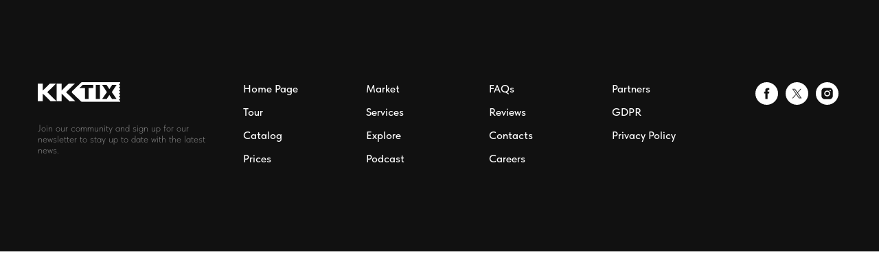

--- FILE ---
content_type: image/svg+xml
request_url: https://static.tildacdn.com/tild3730-6437-4439-b638-323439396435/Logo.svg
body_size: 326
content:
<?xml version="1.0" encoding="UTF-8"?> <svg xmlns="http://www.w3.org/2000/svg" width="320" height="78" viewBox="0 0 320 78" fill="none"> <path d="M0 75V5.5H19.5V33L47 5.5H71L37 39.5L72.5 75H49.5L19.5 45V75H0Z" fill="white"></path> <path d="M73 75V5.5H92.5V33L120 5.5H144L110 39.5L145.5 75H122.5L92.5 45V75H73Z" fill="white"></path> <path fill-rule="evenodd" clip-rule="evenodd" d="M170.233 0.335938C169.608 0.577148 169.032 0.943359 168.543 1.41992L133.672 35.4199C131.659 37.3828 131.659 40.6172 133.672 42.5801L168.543 76.5801C168.747 76.7764 168.963 76.9541 169.192 77.1123C169.456 77.2959 169.737 77.4521 170.03 77.5801C170.657 77.8545 171.338 78 172.034 78H320V73C317.792 73 316 71.209 316 69C316 66.791 317.792 65 320 65V61C317.792 61 316 59.209 316 57C316 56.1855 316.245 55.4277 316.663 54.7959C317.01 54.2686 317.481 53.8291 318.034 53.5166C318.616 53.1875 319.286 53 320 53V49C317.792 49 316 47.209 316 45C316 42.791 317.792 41 320 41V37C317.792 37 316 35.209 316 33C316 30.791 317.792 29 320 29V25C317.792 25 316 23.209 316 21C316 18.791 317.792 17 320 17V13C317.792 13 316 11.209 316 9C316 8.0957 316.299 7.26172 316.805 6.5918C317.018 6.30957 317.268 6.05762 317.547 5.84082C317.698 5.72461 317.856 5.61816 318.022 5.52344C318.17 5.4375 318.325 5.36133 318.487 5.2959C318.954 5.10547 319.465 5 320 5V0H172.034C171.413 0 170.803 0.116211 170.233 0.335938ZM174 11L162 23H183V66.5H197.5V23H215V11H174ZM225 66.5V11H241V66.5H225ZM250 11L268.5 39L250 66.5H267.5L278 50.5L288.5 66.5H306L287.5 39L306 11H288.5L278 27.5L267.5 11H250Z" fill="white"></path> </svg> 